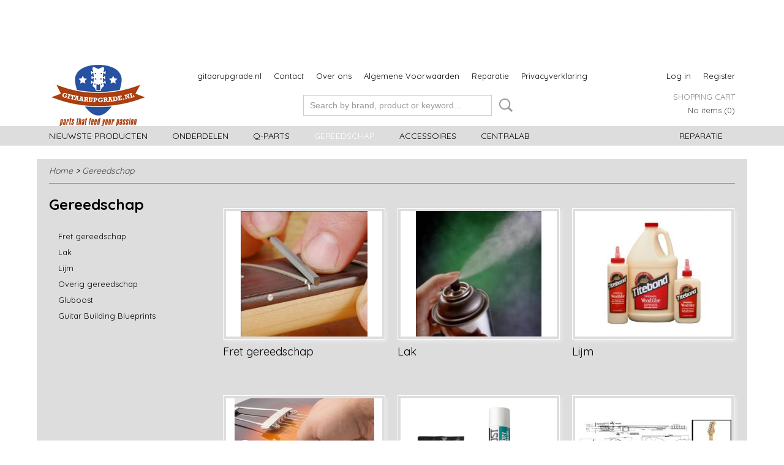

--- FILE ---
content_type: text/html; charset=UTF-8
request_url: https://www.gitaarupgrade.nl/webshop/gereedschap/
body_size: 8367
content:
<!DOCTYPE html>
<html lang="en" prefix="og: http://ogp.me/ns#">
<head>
  <script src="/core/javascript/polyfills/polyfills-transpiled.js" defer nomodule></script>
  <meta name="keywords" content="Gitaaronderdelen, gitaar reparatie Friesland Bolsward Sneek Leeuwarden Drachten Heerenveen stemmechanieken stem knoppen knop potmeter cts USA switchcraft grover kluson brug zadel topkam hout body hals herfretten dunlop jescar 6105 frets big bends nut sauce gitaar ontstemd vaak oplossen bouw je eigen gitaar Stratocaster telecaster les Paul brug tune o matic stemmechanieken onderdelen tips herfretten refret topkam maken graphtech roadworn relic maken verouderde hardware"/>
  <meta name="description" content="Vele kwaliteits onderdelen voor uw gitaar! Scherpe prijzen en snelle levering!
Tevens uw plek voor gitaar reparaties in Noord Nederland."/>
  <meta name="language" content="en"/>
  <meta name="charset" content="UTF-8"/>
  <meta name="google-site-verification" content="5kKoP3GN16eYQ9ItTMc4h46gyoVoZO5BxELCbt1SykA"/>
  <meta name="author" content="Gitaarupgrade.nl WDR"/>
  <meta name="generator" content="IZICMS2.0"/>
  <meta property="msapplication-TileImage" content="https://www.gitaarupgrade.nl/apple-touch-icon.png?1449584495"/>
  <link href="https://www.gitaarupgrade.nl/apple-touch-icon.png?1449584495" rel="icon" sizes="400x400"/>
  <link href="https://www.gitaarupgrade.nl/favicon.ico" rel="icon" sizes="16x16"/>
  <link href="/service/xml/News/atom.xml" rel="alternate" title="All articles"/>
  <link href="/data/cache/compressedIncludes/compressedIncludes_2384092132_9b80633e4b8448e3ba34426f6484e6cf.css" rel="stylesheet" media="all"/>
  <link href="https://fonts.googleapis.com/css?family=Raleway:400,700&amp;r=3788&amp;fp=" rel="stylesheet" media="screen"/>
  <link href="https://fonts.googleapis.com/css?family=Quicksand:400,700&amp;r=3788&amp;fp=" rel="stylesheet" media="screen"/>
  <link href="https://fonts.googleapis.com/css?family=Source+Sans+Pro:400,700&amp;r=3788&amp;fp=" rel="stylesheet" media="screen"/>
  <link href="https://fonts.googleapis.com/css?family=Amatic+SC:400,700&amp;r=3788&amp;fp=" rel="stylesheet" media="screen"/>
  <script src="/core/javascript/mootools/mootools-core-1.6.0-transpiled.js?r=3788&amp;fp=4640980f"></script>
  <script src="/core/javascript/mootools/mootools-more-1.6.0-transpiled.js?r=3788&amp;fp=4640980f"></script>
  <script src="/core/javascript/lib/helper/LocaleGlobal-minified.js?r=3788&amp;fp=4640980f" type="module"></script>
  <script src="/core/javascript/lib/helper/LocaleGlobal-transpiled.js?r=3788&amp;fp=4640980f" defer nomodule></script>
  <script src="/modules/Shop/templates/bootstrap/js/pixeldensity-transpiled.js?r=3788&amp;fp=3147a899"></script>
  <script src="/modules/AfterSale/templates/default/js/cookiepolicy.js?r=3788&amp;fp=4d38d166"></script>
  <script src="/templates/responsive-1/js/touch-mootools-transpiled.js?r=3788&amp;fp=3147a899"></script>
  <script src="/templates/responsive-1/js/category-menu-transpiled.js?r=3788&amp;fp=3147a899"></script>
  <script src="/templates/responsive-1/js/columnizer-transpiled.js?r=3788&amp;fp=3147a899"></script>
  <script src="/templates/responsive-1/js/responsive-transpiled.js?r=3788&amp;fp=3147a899"></script>
  <script src="/templates/responsive-1/js/designListener-transpiled.js?r=3788&amp;fp=3147a899"></script>
  <script>/*<![CDATA[*/
    document.addEventListener('DOMContentLoaded',function(){
      var evt = document.createEvent('CustomEvent');evt.initCustomEvent( 'designchange', false, false, {"carousel_slide_duration":"5000ms","carousel_slide1_enabled":"1","carousel_slide1_animation":"fade","carousel_slide1_button_text":"NEW! GLUBOOST PRODUCTS!","carousel_slide1_button_href":"https:\/\/www.gitaarupgrade.nl\/webshop\/gereedschap\/gluboost\/","carousel_slide2_enabled":"1","carousel_slide2_animation":"fade","carousel_slide2_button_text":"VANDAAG BESTELD, BINNEN ENKELE WERKDAGEN IN HUIS","carousel_slide2_button_href":"https:\/\/www.gitaarupgrade.nl\/webshop\/onderdelen\/","carousel_slide3_enabled":"1","carousel_slide3_animation":"slide-left","carousel_slide3_button_text":"","carousel_slide3_button_href":"https:\/\/www.gitaarupgrade.nl\/webshop\/onderdelen\/tremolos-bruggen-en-staartstukken\/bigsby-tremolos-en-onderdelen\/","carousel_slide3_slogan":"","carousel_slide4_enabled":"1","carousel_slide4_animation":"slide-down","carousel_slide4_button_text":"NEW! also available as 25 piece sets","carousel_slide4_button_href":"https:\/\/www.gitaarupgrade.nl\/webshop\/onderdelen\/frets-en-fretdraad\/new-bag25-pre-cut-pre-bend-frets-nickelsilver-stainless-steel-or-evo\/","carousel_slide4_slogan":"","carousel_slide5_enabled":"1","carousel_slide5_animation":"slide-right","carousel_slide5_button_text":"","carousel_slide5_button_href":"\/","carousel_slide5_slogan":"","carousel_slide1_full_image_link":"https:\/\/www.gitaarupgrade.nl\/webshop\/gereedschap\/gluboost\/","carousel_slide1_slogan":"The Professional's Standard in CA Adhesives And Finishing Products!","carousel_slide2_full_image_link":"https:\/\/www.gitaarupgrade.nl\/webshop\/onderdelen\/","carousel_slide2_slogan":"Baby Blue","carousel_slide3_full_image_link":"https:\/\/www.gitaarupgrade.nl\/webshop\/onderdelen\/tremolos-bruggen-en-staartstukken\/bigsby-tremolos-en-onderdelen\/","carousel_slide4_full_image_link":"https:\/\/www.gitaarupgrade.nl\/webshop\/onderdelen\/frets-en-fretdraad\/","carousel_slide5_full_image_link":"https:\/\/www.gitaarupgrade.nl\/webshop\/onderdelen"} );document.dispatchEvent(evt);
      Locale.define('en-US','Core',{"cancel":"Cancel","close":"Close"});
      Locale.define('en-US','Shop',{"loading":"One moment please...","error":"Unfortunately an error occurred","added":"Added","product_added_short":"&#x2713; Added to Cart:","product_not_added":"The product could not be added","variation_not_given_short":"Select the desired variation:","attribute_dimension_error":"The field '%s' contains invalid data"});
      Locale.define('en-US','Cookie',{"cookie_option_heading":"Allow Cookies Options","cookie_option_footer":"<div class='buttons'><a class='btn cookie-btn' id='cookie-showagain'>Show again later<\/a><a class='btn cookie-btn' id='allow-selection'>Allow selection<\/a><a class='btn cookie-btn-selected' id='allow-all'>Allow all<\/a><a class='btn cookie-btn' id='reject-all'>I do not agree<\/a><\/div><\/div>","cookie_option_body":"<div class='cookie-content' id='mainContent'><ul class='nav nav-tabs'><li><a href='#consent'>Consent<\/a><\/li><li><a href='#details'>Details<\/a><\/li><li><a href='#about'>About<\/a><\/li><\/ul><div id='tabData[consent]' class='tabData'><h4 id='shp-cookie-settings'>Cookies are used on this website<\/h4><p>Cookies are used by us for traffic analysis, social media feature provision, and information and ad personalization. Additionally, we grant our social media, advertising, and analytics partners access to information about how you use our site. They may use this information in conjunction with other data they may have gathered from your use of their services or that you have given them.<\/p><\/div><div id='tabData[details]' class='tabData'><div class='form-check align-items-center'><h4 id='shp-cookie-settings'>Cookies are used on this website<\/h4><input class='form-check-input' type='checkbox' role='switch' id='shp-cookie-ncecessary' checked='checked' disabled='disabled'><\/div><p>Statistic cookies gather and provide anonymous data to assist website owners in understanding how users interact with their sites.<\/p><div class='form-check align-items-center'><h4 id='shp-cookie-settings'>Statistics<\/h4><input class='form-check-input' type='checkbox' role='switch' id='shp-cookie-statistics' checked='checked'><\/div><p>Statistic cookies gather and provide anonymous data to assist website owners in understanding how users interact with their sites.<\/p><div class='form-check align-items-center'><h4 id='shp-cookie-settings'>Marketing<\/h4><input class='form-check-input' type='checkbox' role='switch' id='shp-cookie-marketing'><\/div><p>Cookies for marketing purposes are used to follow website users. The goal is to show users relevant and interesting advertisements, making them more valuable to publishers and outside marketers.<\/p><\/div><div id='tabData[about]' class='tabData'><p>Cookies are small text documents that may be used by web sites to make a user\\'s enjoy greater efficient.<\/p><p>The law states that we will shop cookies on your device if they may be strictly vital for the operation of this website. For all other sorts of cookies we need your permission. which means that cookies that are categorized as necessary, are processed primarily based on GDPR art. 6 (1) (f). All other cookies, that means those from the types preferences and advertising, are processed based on GDPR art. 6 (1) (a) GDPR.<\/p><p>This web site makes use of one-of-a-kind sorts of cookies. some cookies are located via third party offerings that seem on our pages.<\/p><p>Please state your consent id and date when you contact us concerning your consent.<\/p><\/div><\/div>","analyticsId":"","adwordId":"AW-"});
      Locale.use('en-US');
  });
  /*]]>*/</script>
  <title>Gereedschap - Gitaarupgrade</title>
  <meta name="viewport" content="width=device-width, initial-scale=1.0, user-scalable=0, minimum-scale=1.0, maximum-scale=1.0"/>
</head>
<body itemscope itemtype="http://schema.org/WebPage">
<div id="top">
  <div id="topMenu" class="container">
    <div id="logo" onclick="document.location.href='/';"></div>
          <ul class="topMenu">
                  <li><a href="/webshop/">gitaarupgrade.nl</a></li>
                  <li><a href="/contact.html">Contact</a></li>
                  <li><a href="/over-ons.html">Over ons</a></li>
                  <li><a href="/voorwaarden.html">Algemene Voorwaarden</a></li>
                  <li><a href="/reparatie.html">Reparatie</a></li>
                  <li><a href="/privacyverklaring.html">Privacyverklaring</a></li>
        
      </ul>
      
<div id="basket" class="show_profile">
      <ul>
              <li><a href="/profiel/inloggen.html" rel="nofollow">Log in</a></li>
        <li><a href="/profiel/registreren.html">Register</a></li>
                </ul>
      <div class="cart">
    <label><a href="/webshop/basket.html" class="basketLink">Shopping cart</a></label>
    <span class="basketPrice">No items <span class="basketAmount">(0)</span></span>
  </div>
</div>
<script type="text/javascript" src="//translate.google.com/translate_a/element.js?cb=googleTranslateElementInit"></script>
<script type="text/javascript">
function googleTranslateElementInit() {
  new google.translate.TranslateElement({
      pageLanguage: 'en',
      //includedLanguages: 'nl,en,fr,de',
      includedLanguages : '',
      layout: google.translate.TranslateElement.InlineLayout.SIMPLE,
  }, 'google_translate_element');
}
</script>
      </div>
      
    <form action="/zoeken.html" method="get" class="search">
      <input class="query" placeholder="Search by brand, product or keyword..." type="text" name="q" value="" />
      <button type="submit" class="btn">Search</button>
    </form>
  </div>
  
<div id="menu">
  <div class="container">
    
    <ul class="pull-right">
                                                                                                                    
                  <li class=" pull-right"><a href="/reparatie.html">Reparatie</a></li>
                            
    </ul>
  
      <ul class="categories">
                            <li class=""><a href="/webshop/nieuwste-producten/">Nieuwste producten</a></li>
                              <li class="">
          <a class="dropdown-toggle" href="/webshop/onderdelen/">Onderdelen <b class="caret"></b></a>
            <div class="dropdown">
              <a class="dropdown-heading" href="/webshop/onderdelen/">Onderdelen</a>
              <ul>
                                              <li ><a href="/webshop/onderdelen/banjo-parts/" title="Banjo Parts">Banjo Parts</a></li>
                                              <li ><a href="/webshop/onderdelen/bindingen-rozetten-en-inleg/" title="Bindingen, Rozetten en Inleg">Bindingen, Rozetten en Inleg</a></li>
                                              <li ><a href="/webshop/onderdelen/bodies-halzen-en-hout/" title="Bodies, Halzen en Hout">Bodies, Halzen en Hout</a></li>
                                              <li ><a href="/webshop/onderdelen/versterker-toebehoren/" title="Versterker toebehoren">Versterker toebehoren</a></li>
                                              <li ><a href="/webshop/onderdelen/frets-en-fretdraad/" title="Frets en fretdraad">Frets en fretdraad</a></li>
                                              <li ><a href="/webshop/onderdelen/elektronica/" title="Elektronica">Elektronica</a></li>
                                              <li ><a href="/webshop/onderdelen/hardware/" title="Hardware">Hardware</a></li>
                                              <li ><a href="/webshop/onderdelen/kammen-en-zadels/" title="Kammen en Zadels">Kammen en Zadels</a></li>
                                              <li ><a href="/webshop/onderdelen/knoppen/" title="Knoppen">Knoppen</a></li>
                                              <li ><a href="/webshop/onderdelen/left-handed-parts/" title="Left Handed Parts">Left Handed Parts</a></li>
                                              <li ><a href="/webshop/onderdelen/slagplaten-en-backplatescovers/" title="Slagplaten en backplates/covers">Slagplaten en backplates/covers</a></li>
                                              <li ><a href="/webshop/onderdelen/stemmechanieken/" title="Stemmechanieken">Stemmechanieken</a></li>
                                              <li ><a href="/webshop/onderdelen/tremolos-bruggen-en-staartstukken/" title="Tremolo's, Bruggen en Staartstukken">Tremolo's, Bruggen en Staartstukken</a></li>
              
              </ul>
            </div>
          </li>
                              <li class="">
          <a class="dropdown-toggle" href="/webshop/q-parts/">Q-parts <b class="caret"></b></a>
            <div class="dropdown">
              <a class="dropdown-heading" href="/webshop/q-parts/">Q-parts</a>
              <ul>
                                              <li ><a href="/webshop/q-parts/stratocaster/" title="Stratocaster">Stratocaster</a></li>
                                              <li ><a href="/webshop/q-parts/telecaster/" title="Telecaster">Telecaster</a></li>
                                              <li ><a href="/webshop/q-parts/bass/" title="Bass">Bass</a></li>
                                              <li ><a href="/webshop/q-parts/les-paul/" title="Les Paul">Les Paul</a></li>
                                              <li ><a href="/webshop/q-parts/screws/" title="Screws">Screws</a></li>
              
              </ul>
            </div>
          </li>
                              <li class=" active">
          <a class="dropdown-toggle" href="/webshop/gereedschap/">Gereedschap <b class="caret"></b></a>
            <div class="dropdown">
              <a class="dropdown-heading" href="/webshop/gereedschap/">Gereedschap</a>
              <ul>
                                              <li ><a href="/webshop/gereedschap/fret-gereedschap/" title="Fret gereedschap">Fret gereedschap</a></li>
                                              <li ><a href="/webshop/gereedschap/lak/" title="Lak">Lak</a></li>
                                              <li ><a href="/webshop/gereedschap/lijm/" title="Lijm">Lijm</a></li>
                                              <li ><a href="/webshop/gereedschap/overig-gereedschap/" title="Overig gereedschap">Overig gereedschap</a></li>
                                              <li ><a href="/webshop/gereedschap/gluboost/" title="Gluboost">Gluboost</a></li>
                                              <li ><a href="/webshop/gereedschap/guitar-building-blueprints/" title="Guitar Building Blueprints">Guitar Building Blueprints</a></li>
              
              </ul>
            </div>
          </li>
                              <li class="">
          <a class="dropdown-toggle" href="/webshop/accessoires/">Accessoires <b class="caret"></b></a>
            <div class="dropdown">
              <a class="dropdown-heading" href="/webshop/accessoires/">Accessoires</a>
              <ul>
                                              <li ><a href="/webshop/accessoires/snaren/" title="Snaren">Snaren</a></li>
                                              <li ><a href="/webshop/accessoires/plectrums/" title="Plectrums">Plectrums</a></li>
                                              <li ><a href="/webshop/accessoires/capos/" title="Capo's">Capo's</a></li>
                                              <li ><a href="/webshop/accessoires/diverse-accessoires/" title="Diverse accessoires">Diverse accessoires</a></li>
                                              <li ><a href="/webshop/accessoires/reinigings--en-onderhoudsproducten/" title="Reinigings- en onderhoudsproducten">Reinigings- en onderhoudsproducten</a></li>
                                              <li ><a href="/webshop/accessoires/slides--bottlenecks/" title="Slides / Bottlenecks">Slides / Bottlenecks</a></li>
                                              <li ><a href="/webshop/accessoires/steels--tone-bars--dampers/" title="Steels / Tone Bars / Dampers">Steels / Tone Bars / Dampers</a></li>
                                              <li ><a href="/webshop/accessoires/trophy-guitar-case-hardware/" title="Trophy guitar case hardware">Trophy guitar case hardware</a></li>
              
              </ul>
            </div>
          </li>
                                <li class=""><a href="/webshop/centralab/">CENTRALAB</a></li>
              
          </ul>
      </div>
</div>
<div class="visible-phone mobileHeader">
  <a href="#" class="openMobileMenu"></a>
  <form action="/zoeken.html" method="get" class="search">
    <input class="query" type="text" name="q" value="" />
    <button type="submit" class="btn">Search</button>
  </form>
</div>
<script type="text/javascript">
  // Make the update menu function global
  var updateMenu = {};
  var category_menu;
  window.addEvent( 'domready', function ()
  {
    var elements = $$('.dropdown-toggle');
    var closeTimeout;
    var opt = {
      translations:{
        TEMPLATE_OTHER_CATEGORIES:'Other categories',
        TEMPLATE_MENU_OVERFLOW_LABEL: '+'
      }
    }
    // Emulate hover in JS so we can control the hover behaviour on mobile browsers
    var ios10fix = false; // IOS10 has a bug where it triggers an extra click event on the location of the finger (even when mouseup is stopped) in the menu when it has less than 8 items...
    $('menu').getElements( 'a' ).each( function ( el ) {
      el.addEvent( 'mouseenter', function () { this.addClass('hover'); } );
      el.addEvent( 'mouseleave', function () { this.removeClass('hover'); } );
      el.addEvent( 'click', function ( e ) { if ( ios10fix ) e.stop(); } );
    } );
    // Global function to add drop-down behaviour to newly added menu items
    updateMenu = function () {
      var newElements = $$('.dropdown-toggle');
      newElements.each( function ( el ) {
        if ( -1 === elements.indexOf( el ) ) {
          el.addEvent( 'mouseenter', function () { el.addClass('hover'); } );
          el.addEvent( 'mouseleave', function () { el.removeClass('hover'); } );
          addMenuBehaviour( el );
        }
      } );
      // Add new elements to local list
      elements = newElements;
    }
    var addMenuBehaviour = function ( el ) {
      // Handle opening the menu
      el.addEvent( 'mouseover', openMenu );
      // Handle delayed menu close after mouse leave
      el.getParent('li').addEvent('mouseleave', function () {
        // Don't close when hovering a submenu-enabled item in the '+' menu
        if ( el.getParent( '.__all_categories' ) && el.getParent( '.dropdown' ) ) return;
        // Ignore mouseleave events when in mobile mode (needed for windows phone)
        if ( document.body.hasClass( 'mobile' ) ) return;
        closeTimeout = setTimeout( closeAll, 300 );
      } );
      el.getParent('li').addEvent('mouseenter', function () {
        clearTimeout( closeTimeout );
      } );
      // Also open menu on tap
      el.addEvent( 'tap', function ( e ) {
        if ( e.type == 'touchend' ) {
          openMenu.call(el, e);
          ios10fix = true;
          setTimeout( function () { ios10fix = false; }, 500 );
        }
      } );
    }
    var closeAll = function () {
      elements.getParent().removeClass('open');
      clearTimeout( closeTimeout );
    }
    var openMenu = function (e) {
      // Ignore mouseover events when in mobile mode
      if ( e.type == 'mouseover' && document.body.hasClass( 'mobile' ) ) return;
      if ( this.getParent( '.__all_categories' ) && this.getParent( '.dropdown' ) ) {
        if ( e.type == "touchend" ) document.location.href = this.get('href'); // Feign a click for touch actions (emulated click is blocked)
        return true;
      }
      // Already open.. Close when in mobile mode
      if ( this.getParent( 'li.open' ) ) {
        if ( e.type == "touchend" ) {
          closeAll();
        }
        return;
      }
      // Close all menu's
      elements.getParent().removeClass('open');
      // Prevent unexpected closing
      clearTimeout( closeTimeout );
      // Skip if disabled
      if ( this.hasClass('disabled') || this.match(':disabled') ) return;
      var dropdownMenu = this.getParent().getElement( '.dropdown' );
      if ( !dropdownMenu || !dropdownMenu.getElement('li') ) return; // Skip if empty
      dropdownMenu.setStyle( 'visibility', 'hidden' );
      this.getParent().addClass('open'); // open up selected
      var paddingTop = dropdownMenu.getStyle( 'padding-top' ).toInt();
      var dropdownMenuHeight = dropdownMenu.getSize().y - paddingTop - dropdownMenu.getStyle( 'padding-bottom' ).toInt();
      dropdownMenu.setStyles( {height:0,visibility:'visible', paddingTop: paddingTop + 10} );
      dropdownMenu.set( 'morph', {duration: 300, transition: 'sine:out', onComplete:function () { dropdownMenu.setStyle( 'height', 'auto' ); } } );
      dropdownMenu.morph( {height:dropdownMenuHeight, paddingTop: paddingTop} );
    };
    // Add behaviour to all drop-down items
    elements.each( addMenuBehaviour );
    // Init category menu
    category_menu = new CategoryMenu( opt );
  } );
</script>
  
  <div id="breadcrumbs" class="container">
    <div class="border-bottom">
      <a href="/" title="Home">Home</a> &gt; <a href="/webshop/gereedschap/" title="Gereedschap">Gereedschap</a>
    </div>
  </div>
<div class="container" id="site">
  <div class="row">
          <div class="span3">
        
    
<div class="categoryMenu">
  <h2>Gereedschap</h2>
  <ul>
            <li >
      <a href="/webshop/gereedschap/fret-gereedschap/" title="Fret gereedschap">Fret gereedschap</a>
    
    
        </li>
                <li >
      <a href="/webshop/gereedschap/lak/" title="Lak">Lak</a>
    
    
        </li>
                <li >
      <a href="/webshop/gereedschap/lijm/" title="Lijm">Lijm</a>
    
    
        </li>
                <li >
      <a href="/webshop/gereedschap/overig-gereedschap/" title="Overig gereedschap">Overig gereedschap</a>
    
    
        </li>
                <li >
      <a href="/webshop/gereedschap/gluboost/" title="Gluboost">Gluboost</a>
    
    
        </li>
                <li >
      <a href="/webshop/gereedschap/guitar-building-blueprints/" title="Guitar Building Blueprints">Guitar Building Blueprints</a>
    
                        <ul style="display: none;">
      
                      <li >
                  <a href="/webshop/gereedschap/guitar-building-blueprints/fender-style-models/" title="Fender style models">Fender style models</a>
                </li>
                      <li >
                  <a href="/webshop/gereedschap/guitar-building-blueprints/gibson-style-models/" title="Gibson style models">Gibson style models</a>
                </li>
                      <li >
                  <a href="/webshop/gereedschap/guitar-building-blueprints/other-style-models/" title="Other style models">Other style models</a>
                </li>
                      <li >
                  <a href="/webshop/gereedschap/guitar-building-blueprints/acoustic-guitar-plans/" title="Acoustic guitar plans">Acoustic guitar plans</a>
                </li>
                      <li >
                  <a href="/webshop/gereedschap/guitar-building-blueprints/cigar-box-guitar-plans/" title="Cigar Box guitar plans">Cigar Box guitar plans</a>
                </li>
      
            </ul>
          
        </li>
      
</ul>
</div>
  
      </div>
      <div class="span9">
        <div class="iziSection" id="section_main"><div id="section_main_0" class="ShopModule iziModule"><div class="basketAction iziAction">
<div id="basket" class="show_profile">
      <ul>
              <li><a href="/profiel/inloggen.html" rel="nofollow">Log in</a></li>
        <li><a href="/profiel/registreren.html">Register</a></li>
                </ul>
      <div class="cart">
    <label><a href="/webshop/basket.html" class="basketLink">Shopping cart</a></label>
    <span class="basketPrice">No items <span class="basketAmount">(0)</span></span>
  </div>
</div>
<script type="text/javascript" src="//translate.google.com/translate_a/element.js?cb=googleTranslateElementInit"></script>
<script type="text/javascript">
function googleTranslateElementInit() {
  new google.translate.TranslateElement({
      pageLanguage: 'en',
      //includedLanguages: 'nl,en,fr,de',
      includedLanguages : '',
      layout: google.translate.TranslateElement.InlineLayout.SIMPLE,
  }, 'google_translate_element');
}
</script><div class='clear'></div></div></div><div id="section_main_1" class="ShopModule iziModule"><div class="categoryOverviewAction iziAction">
                                                              
  
  
<div class="row">
  <div class="category span3">
    <div class="thumbnail">
      <a href="/webshop/gereedschap/fret-gereedschap/" data-background="/data/upload/Shop/images/255x500x0_frefile.jpg" title="Fret gereedschap"></a>
    </div>
    <a href="/webshop/gereedschap/fret-gereedschap/" class="name">Fret gereedschap</a>
  </div>
    <div class="category span3">
    <div class="thumbnail">
      <a href="/webshop/gereedschap/lak/" data-background="/data/upload/Shop/images/255x500x0_voorbeeld-0.jpg" title="Lak"></a>
    </div>
    <a href="/webshop/gereedschap/lak/" class="name">Lak</a>
  </div>
    <div class="category span3">
    <div class="thumbnail">
      <a href="/webshop/gereedschap/lijm/" data-background="/data/upload/Shop/images/255x500x0_titebondoriginald.jpg" title="Lijm"></a>
    </div>
    <a href="/webshop/gereedschap/lijm/" class="name">Lijm</a>
  </div>
    <div class="category span3">
    <div class="thumbnail">
      <a href="/webshop/gereedschap/overig-gereedschap/" data-background="/data/upload/Shop/images/255x500x0_helping-hand1.jpg" title="Overig gereedschap"></a>
    </div>
    <a href="/webshop/gereedschap/overig-gereedschap/" class="name">Overig gereedschap</a>
  </div>
    <div class="category span3">
    <div class="thumbnail">
      <a href="/webshop/gereedschap/gluboost/" data-background="/data/upload/Shop/images/255x500x0_glueboost-full-assortiment-png.png" title="Gluboost"></a>
    </div>
    <a href="/webshop/gereedschap/gluboost/" class="name">Gluboost</a>
  </div>
    <div class="category span3">
    <div class="thumbnail">
      <a href="/webshop/gereedschap/guitar-building-blueprints/" data-background="/data/upload/Shop/images/255x500x0_stratocaster-plan1.jpg" title="Guitar Building Blueprints"></a>
    </div>
    <a href="/webshop/gereedschap/guitar-building-blueprints/" class="name">Guitar Building Blueprints</a>
  </div>
  
</div>
<div class='clear'></div></div></div></div>
      </div>
      </div>
  <div class="row">
    <div class="span12"><div class="iziSection iziStaticSection" id="section_footer"></div></div>
  </div>
</div>
  
  
    
  
  
                                                                                                    
  <footer>
    <div class="container">
      <div class="row">
              <div class="span3" id="footer_menu">
          <h3>Information</h3>
          <ul>
                                                          <li>
                <a href="/contact.html">Contact</a>
              </li>
                                                <li>
                <a href="/over-ons.html">Over ons</a>
              </li>
                                                <li>
                <a href="/voorwaarden.html">Algemene Voorwaarden</a>
              </li>
                                                                                                                                                                                
          </ul>
        </div>
              
                    
      <div class="span6" id="footer_categories">
                  <h3>Categories</h3>
          <ul>
                          <li><a href="/webshop/nieuwste-producten/">Nieuwste producten</a></li>
                          <li><a href="/webshop/onderdelen/">Onderdelen</a></li>
                          <li><a href="/webshop/q-parts/">Q-parts</a></li>
                          <li><a href="/webshop/gereedschap/">Gereedschap</a></li>
                          <li><a href="/webshop/accessoires/">Accessoires</a></li>
                          <li><a href="/webshop/centralab/">CENTRALAB</a></li>
            
          </ul>
          <script type="text/javascript">
            window.addEvent( 'domready', function () {
              category_columnizer = new ListColumnizer( { list:document.getElement( "footer #footer_categories ul" ), gridColumns: 6, minColumnWidth: 180 } );
            } );
          </script>
              </div>
      
              <div class="span3" id="payment_methods">
          <h3>Payment methods</h3>
          
<ul class="payment-methods">
    <li class="sprite-ideal" title="Ideal"></li>
      <li class="sprite-mistercash" title="Mistercash"></li>
      <li class="sprite-sofort" title="Sofort"></li>
      <li class="sprite-paypal" title="Paypal"></li>
      <li class="sprite-banktransfer" title="Banktransfer"></li>
  
</ul>
        </div>
            </div>
    </div>
  </footer>
  <p class="copyright">
      
      
    &copy; 2026 www.gitaarupgrade.nl
        - Powered by Shoppagina.nl
    </p>
  
  
<div id="cookiepolicy" class="cookiepolicy-type-1">
  <div class="container"> 
    <div class="message"><p>Wij maken gebruik van cookies om onze website te verbeteren, om het verkeer op de website te analyseren, om de website naar behoren te laten werken en voor de koppeling met social media. Door op Ja te klikken, geef je toestemming voor het plaatsen van alle cookies zoals omschreven in onze privacy- en cookieverklaring.</p></div>
    <div class="buttons">
      <a href="#cookiepolicy-options" class="btn btn-success">Cookie Options</a>
      <a href="#cookiepolicy-accept" class="btn btn-success">Yes, I agree</a>
      <a href="#cookiepolicy-deny" class="btn">No, do not agree</a>
    </div>
  </div>
</div>
</body>
</html>
